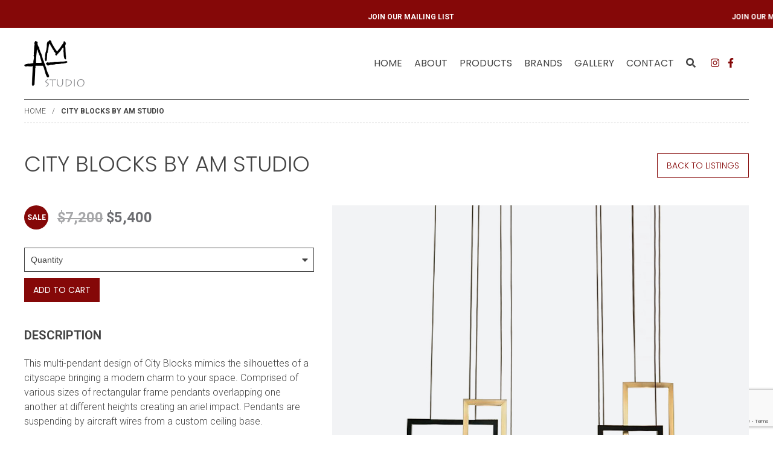

--- FILE ---
content_type: text/html; charset=utf-8
request_url: https://www.google.com/recaptcha/api2/anchor?ar=1&k=6LeBteMZAAAAACj6UpAcUOctvpWxNGcwTTj_ENJH&co=aHR0cHM6Ly93d3cuYW1zdHVkaW8uY2E6NDQz&hl=en&v=PoyoqOPhxBO7pBk68S4YbpHZ&size=invisible&anchor-ms=20000&execute-ms=30000&cb=uqewz1xhpcwb
body_size: 49044
content:
<!DOCTYPE HTML><html dir="ltr" lang="en"><head><meta http-equiv="Content-Type" content="text/html; charset=UTF-8">
<meta http-equiv="X-UA-Compatible" content="IE=edge">
<title>reCAPTCHA</title>
<style type="text/css">
/* cyrillic-ext */
@font-face {
  font-family: 'Roboto';
  font-style: normal;
  font-weight: 400;
  font-stretch: 100%;
  src: url(//fonts.gstatic.com/s/roboto/v48/KFO7CnqEu92Fr1ME7kSn66aGLdTylUAMa3GUBHMdazTgWw.woff2) format('woff2');
  unicode-range: U+0460-052F, U+1C80-1C8A, U+20B4, U+2DE0-2DFF, U+A640-A69F, U+FE2E-FE2F;
}
/* cyrillic */
@font-face {
  font-family: 'Roboto';
  font-style: normal;
  font-weight: 400;
  font-stretch: 100%;
  src: url(//fonts.gstatic.com/s/roboto/v48/KFO7CnqEu92Fr1ME7kSn66aGLdTylUAMa3iUBHMdazTgWw.woff2) format('woff2');
  unicode-range: U+0301, U+0400-045F, U+0490-0491, U+04B0-04B1, U+2116;
}
/* greek-ext */
@font-face {
  font-family: 'Roboto';
  font-style: normal;
  font-weight: 400;
  font-stretch: 100%;
  src: url(//fonts.gstatic.com/s/roboto/v48/KFO7CnqEu92Fr1ME7kSn66aGLdTylUAMa3CUBHMdazTgWw.woff2) format('woff2');
  unicode-range: U+1F00-1FFF;
}
/* greek */
@font-face {
  font-family: 'Roboto';
  font-style: normal;
  font-weight: 400;
  font-stretch: 100%;
  src: url(//fonts.gstatic.com/s/roboto/v48/KFO7CnqEu92Fr1ME7kSn66aGLdTylUAMa3-UBHMdazTgWw.woff2) format('woff2');
  unicode-range: U+0370-0377, U+037A-037F, U+0384-038A, U+038C, U+038E-03A1, U+03A3-03FF;
}
/* math */
@font-face {
  font-family: 'Roboto';
  font-style: normal;
  font-weight: 400;
  font-stretch: 100%;
  src: url(//fonts.gstatic.com/s/roboto/v48/KFO7CnqEu92Fr1ME7kSn66aGLdTylUAMawCUBHMdazTgWw.woff2) format('woff2');
  unicode-range: U+0302-0303, U+0305, U+0307-0308, U+0310, U+0312, U+0315, U+031A, U+0326-0327, U+032C, U+032F-0330, U+0332-0333, U+0338, U+033A, U+0346, U+034D, U+0391-03A1, U+03A3-03A9, U+03B1-03C9, U+03D1, U+03D5-03D6, U+03F0-03F1, U+03F4-03F5, U+2016-2017, U+2034-2038, U+203C, U+2040, U+2043, U+2047, U+2050, U+2057, U+205F, U+2070-2071, U+2074-208E, U+2090-209C, U+20D0-20DC, U+20E1, U+20E5-20EF, U+2100-2112, U+2114-2115, U+2117-2121, U+2123-214F, U+2190, U+2192, U+2194-21AE, U+21B0-21E5, U+21F1-21F2, U+21F4-2211, U+2213-2214, U+2216-22FF, U+2308-230B, U+2310, U+2319, U+231C-2321, U+2336-237A, U+237C, U+2395, U+239B-23B7, U+23D0, U+23DC-23E1, U+2474-2475, U+25AF, U+25B3, U+25B7, U+25BD, U+25C1, U+25CA, U+25CC, U+25FB, U+266D-266F, U+27C0-27FF, U+2900-2AFF, U+2B0E-2B11, U+2B30-2B4C, U+2BFE, U+3030, U+FF5B, U+FF5D, U+1D400-1D7FF, U+1EE00-1EEFF;
}
/* symbols */
@font-face {
  font-family: 'Roboto';
  font-style: normal;
  font-weight: 400;
  font-stretch: 100%;
  src: url(//fonts.gstatic.com/s/roboto/v48/KFO7CnqEu92Fr1ME7kSn66aGLdTylUAMaxKUBHMdazTgWw.woff2) format('woff2');
  unicode-range: U+0001-000C, U+000E-001F, U+007F-009F, U+20DD-20E0, U+20E2-20E4, U+2150-218F, U+2190, U+2192, U+2194-2199, U+21AF, U+21E6-21F0, U+21F3, U+2218-2219, U+2299, U+22C4-22C6, U+2300-243F, U+2440-244A, U+2460-24FF, U+25A0-27BF, U+2800-28FF, U+2921-2922, U+2981, U+29BF, U+29EB, U+2B00-2BFF, U+4DC0-4DFF, U+FFF9-FFFB, U+10140-1018E, U+10190-1019C, U+101A0, U+101D0-101FD, U+102E0-102FB, U+10E60-10E7E, U+1D2C0-1D2D3, U+1D2E0-1D37F, U+1F000-1F0FF, U+1F100-1F1AD, U+1F1E6-1F1FF, U+1F30D-1F30F, U+1F315, U+1F31C, U+1F31E, U+1F320-1F32C, U+1F336, U+1F378, U+1F37D, U+1F382, U+1F393-1F39F, U+1F3A7-1F3A8, U+1F3AC-1F3AF, U+1F3C2, U+1F3C4-1F3C6, U+1F3CA-1F3CE, U+1F3D4-1F3E0, U+1F3ED, U+1F3F1-1F3F3, U+1F3F5-1F3F7, U+1F408, U+1F415, U+1F41F, U+1F426, U+1F43F, U+1F441-1F442, U+1F444, U+1F446-1F449, U+1F44C-1F44E, U+1F453, U+1F46A, U+1F47D, U+1F4A3, U+1F4B0, U+1F4B3, U+1F4B9, U+1F4BB, U+1F4BF, U+1F4C8-1F4CB, U+1F4D6, U+1F4DA, U+1F4DF, U+1F4E3-1F4E6, U+1F4EA-1F4ED, U+1F4F7, U+1F4F9-1F4FB, U+1F4FD-1F4FE, U+1F503, U+1F507-1F50B, U+1F50D, U+1F512-1F513, U+1F53E-1F54A, U+1F54F-1F5FA, U+1F610, U+1F650-1F67F, U+1F687, U+1F68D, U+1F691, U+1F694, U+1F698, U+1F6AD, U+1F6B2, U+1F6B9-1F6BA, U+1F6BC, U+1F6C6-1F6CF, U+1F6D3-1F6D7, U+1F6E0-1F6EA, U+1F6F0-1F6F3, U+1F6F7-1F6FC, U+1F700-1F7FF, U+1F800-1F80B, U+1F810-1F847, U+1F850-1F859, U+1F860-1F887, U+1F890-1F8AD, U+1F8B0-1F8BB, U+1F8C0-1F8C1, U+1F900-1F90B, U+1F93B, U+1F946, U+1F984, U+1F996, U+1F9E9, U+1FA00-1FA6F, U+1FA70-1FA7C, U+1FA80-1FA89, U+1FA8F-1FAC6, U+1FACE-1FADC, U+1FADF-1FAE9, U+1FAF0-1FAF8, U+1FB00-1FBFF;
}
/* vietnamese */
@font-face {
  font-family: 'Roboto';
  font-style: normal;
  font-weight: 400;
  font-stretch: 100%;
  src: url(//fonts.gstatic.com/s/roboto/v48/KFO7CnqEu92Fr1ME7kSn66aGLdTylUAMa3OUBHMdazTgWw.woff2) format('woff2');
  unicode-range: U+0102-0103, U+0110-0111, U+0128-0129, U+0168-0169, U+01A0-01A1, U+01AF-01B0, U+0300-0301, U+0303-0304, U+0308-0309, U+0323, U+0329, U+1EA0-1EF9, U+20AB;
}
/* latin-ext */
@font-face {
  font-family: 'Roboto';
  font-style: normal;
  font-weight: 400;
  font-stretch: 100%;
  src: url(//fonts.gstatic.com/s/roboto/v48/KFO7CnqEu92Fr1ME7kSn66aGLdTylUAMa3KUBHMdazTgWw.woff2) format('woff2');
  unicode-range: U+0100-02BA, U+02BD-02C5, U+02C7-02CC, U+02CE-02D7, U+02DD-02FF, U+0304, U+0308, U+0329, U+1D00-1DBF, U+1E00-1E9F, U+1EF2-1EFF, U+2020, U+20A0-20AB, U+20AD-20C0, U+2113, U+2C60-2C7F, U+A720-A7FF;
}
/* latin */
@font-face {
  font-family: 'Roboto';
  font-style: normal;
  font-weight: 400;
  font-stretch: 100%;
  src: url(//fonts.gstatic.com/s/roboto/v48/KFO7CnqEu92Fr1ME7kSn66aGLdTylUAMa3yUBHMdazQ.woff2) format('woff2');
  unicode-range: U+0000-00FF, U+0131, U+0152-0153, U+02BB-02BC, U+02C6, U+02DA, U+02DC, U+0304, U+0308, U+0329, U+2000-206F, U+20AC, U+2122, U+2191, U+2193, U+2212, U+2215, U+FEFF, U+FFFD;
}
/* cyrillic-ext */
@font-face {
  font-family: 'Roboto';
  font-style: normal;
  font-weight: 500;
  font-stretch: 100%;
  src: url(//fonts.gstatic.com/s/roboto/v48/KFO7CnqEu92Fr1ME7kSn66aGLdTylUAMa3GUBHMdazTgWw.woff2) format('woff2');
  unicode-range: U+0460-052F, U+1C80-1C8A, U+20B4, U+2DE0-2DFF, U+A640-A69F, U+FE2E-FE2F;
}
/* cyrillic */
@font-face {
  font-family: 'Roboto';
  font-style: normal;
  font-weight: 500;
  font-stretch: 100%;
  src: url(//fonts.gstatic.com/s/roboto/v48/KFO7CnqEu92Fr1ME7kSn66aGLdTylUAMa3iUBHMdazTgWw.woff2) format('woff2');
  unicode-range: U+0301, U+0400-045F, U+0490-0491, U+04B0-04B1, U+2116;
}
/* greek-ext */
@font-face {
  font-family: 'Roboto';
  font-style: normal;
  font-weight: 500;
  font-stretch: 100%;
  src: url(//fonts.gstatic.com/s/roboto/v48/KFO7CnqEu92Fr1ME7kSn66aGLdTylUAMa3CUBHMdazTgWw.woff2) format('woff2');
  unicode-range: U+1F00-1FFF;
}
/* greek */
@font-face {
  font-family: 'Roboto';
  font-style: normal;
  font-weight: 500;
  font-stretch: 100%;
  src: url(//fonts.gstatic.com/s/roboto/v48/KFO7CnqEu92Fr1ME7kSn66aGLdTylUAMa3-UBHMdazTgWw.woff2) format('woff2');
  unicode-range: U+0370-0377, U+037A-037F, U+0384-038A, U+038C, U+038E-03A1, U+03A3-03FF;
}
/* math */
@font-face {
  font-family: 'Roboto';
  font-style: normal;
  font-weight: 500;
  font-stretch: 100%;
  src: url(//fonts.gstatic.com/s/roboto/v48/KFO7CnqEu92Fr1ME7kSn66aGLdTylUAMawCUBHMdazTgWw.woff2) format('woff2');
  unicode-range: U+0302-0303, U+0305, U+0307-0308, U+0310, U+0312, U+0315, U+031A, U+0326-0327, U+032C, U+032F-0330, U+0332-0333, U+0338, U+033A, U+0346, U+034D, U+0391-03A1, U+03A3-03A9, U+03B1-03C9, U+03D1, U+03D5-03D6, U+03F0-03F1, U+03F4-03F5, U+2016-2017, U+2034-2038, U+203C, U+2040, U+2043, U+2047, U+2050, U+2057, U+205F, U+2070-2071, U+2074-208E, U+2090-209C, U+20D0-20DC, U+20E1, U+20E5-20EF, U+2100-2112, U+2114-2115, U+2117-2121, U+2123-214F, U+2190, U+2192, U+2194-21AE, U+21B0-21E5, U+21F1-21F2, U+21F4-2211, U+2213-2214, U+2216-22FF, U+2308-230B, U+2310, U+2319, U+231C-2321, U+2336-237A, U+237C, U+2395, U+239B-23B7, U+23D0, U+23DC-23E1, U+2474-2475, U+25AF, U+25B3, U+25B7, U+25BD, U+25C1, U+25CA, U+25CC, U+25FB, U+266D-266F, U+27C0-27FF, U+2900-2AFF, U+2B0E-2B11, U+2B30-2B4C, U+2BFE, U+3030, U+FF5B, U+FF5D, U+1D400-1D7FF, U+1EE00-1EEFF;
}
/* symbols */
@font-face {
  font-family: 'Roboto';
  font-style: normal;
  font-weight: 500;
  font-stretch: 100%;
  src: url(//fonts.gstatic.com/s/roboto/v48/KFO7CnqEu92Fr1ME7kSn66aGLdTylUAMaxKUBHMdazTgWw.woff2) format('woff2');
  unicode-range: U+0001-000C, U+000E-001F, U+007F-009F, U+20DD-20E0, U+20E2-20E4, U+2150-218F, U+2190, U+2192, U+2194-2199, U+21AF, U+21E6-21F0, U+21F3, U+2218-2219, U+2299, U+22C4-22C6, U+2300-243F, U+2440-244A, U+2460-24FF, U+25A0-27BF, U+2800-28FF, U+2921-2922, U+2981, U+29BF, U+29EB, U+2B00-2BFF, U+4DC0-4DFF, U+FFF9-FFFB, U+10140-1018E, U+10190-1019C, U+101A0, U+101D0-101FD, U+102E0-102FB, U+10E60-10E7E, U+1D2C0-1D2D3, U+1D2E0-1D37F, U+1F000-1F0FF, U+1F100-1F1AD, U+1F1E6-1F1FF, U+1F30D-1F30F, U+1F315, U+1F31C, U+1F31E, U+1F320-1F32C, U+1F336, U+1F378, U+1F37D, U+1F382, U+1F393-1F39F, U+1F3A7-1F3A8, U+1F3AC-1F3AF, U+1F3C2, U+1F3C4-1F3C6, U+1F3CA-1F3CE, U+1F3D4-1F3E0, U+1F3ED, U+1F3F1-1F3F3, U+1F3F5-1F3F7, U+1F408, U+1F415, U+1F41F, U+1F426, U+1F43F, U+1F441-1F442, U+1F444, U+1F446-1F449, U+1F44C-1F44E, U+1F453, U+1F46A, U+1F47D, U+1F4A3, U+1F4B0, U+1F4B3, U+1F4B9, U+1F4BB, U+1F4BF, U+1F4C8-1F4CB, U+1F4D6, U+1F4DA, U+1F4DF, U+1F4E3-1F4E6, U+1F4EA-1F4ED, U+1F4F7, U+1F4F9-1F4FB, U+1F4FD-1F4FE, U+1F503, U+1F507-1F50B, U+1F50D, U+1F512-1F513, U+1F53E-1F54A, U+1F54F-1F5FA, U+1F610, U+1F650-1F67F, U+1F687, U+1F68D, U+1F691, U+1F694, U+1F698, U+1F6AD, U+1F6B2, U+1F6B9-1F6BA, U+1F6BC, U+1F6C6-1F6CF, U+1F6D3-1F6D7, U+1F6E0-1F6EA, U+1F6F0-1F6F3, U+1F6F7-1F6FC, U+1F700-1F7FF, U+1F800-1F80B, U+1F810-1F847, U+1F850-1F859, U+1F860-1F887, U+1F890-1F8AD, U+1F8B0-1F8BB, U+1F8C0-1F8C1, U+1F900-1F90B, U+1F93B, U+1F946, U+1F984, U+1F996, U+1F9E9, U+1FA00-1FA6F, U+1FA70-1FA7C, U+1FA80-1FA89, U+1FA8F-1FAC6, U+1FACE-1FADC, U+1FADF-1FAE9, U+1FAF0-1FAF8, U+1FB00-1FBFF;
}
/* vietnamese */
@font-face {
  font-family: 'Roboto';
  font-style: normal;
  font-weight: 500;
  font-stretch: 100%;
  src: url(//fonts.gstatic.com/s/roboto/v48/KFO7CnqEu92Fr1ME7kSn66aGLdTylUAMa3OUBHMdazTgWw.woff2) format('woff2');
  unicode-range: U+0102-0103, U+0110-0111, U+0128-0129, U+0168-0169, U+01A0-01A1, U+01AF-01B0, U+0300-0301, U+0303-0304, U+0308-0309, U+0323, U+0329, U+1EA0-1EF9, U+20AB;
}
/* latin-ext */
@font-face {
  font-family: 'Roboto';
  font-style: normal;
  font-weight: 500;
  font-stretch: 100%;
  src: url(//fonts.gstatic.com/s/roboto/v48/KFO7CnqEu92Fr1ME7kSn66aGLdTylUAMa3KUBHMdazTgWw.woff2) format('woff2');
  unicode-range: U+0100-02BA, U+02BD-02C5, U+02C7-02CC, U+02CE-02D7, U+02DD-02FF, U+0304, U+0308, U+0329, U+1D00-1DBF, U+1E00-1E9F, U+1EF2-1EFF, U+2020, U+20A0-20AB, U+20AD-20C0, U+2113, U+2C60-2C7F, U+A720-A7FF;
}
/* latin */
@font-face {
  font-family: 'Roboto';
  font-style: normal;
  font-weight: 500;
  font-stretch: 100%;
  src: url(//fonts.gstatic.com/s/roboto/v48/KFO7CnqEu92Fr1ME7kSn66aGLdTylUAMa3yUBHMdazQ.woff2) format('woff2');
  unicode-range: U+0000-00FF, U+0131, U+0152-0153, U+02BB-02BC, U+02C6, U+02DA, U+02DC, U+0304, U+0308, U+0329, U+2000-206F, U+20AC, U+2122, U+2191, U+2193, U+2212, U+2215, U+FEFF, U+FFFD;
}
/* cyrillic-ext */
@font-face {
  font-family: 'Roboto';
  font-style: normal;
  font-weight: 900;
  font-stretch: 100%;
  src: url(//fonts.gstatic.com/s/roboto/v48/KFO7CnqEu92Fr1ME7kSn66aGLdTylUAMa3GUBHMdazTgWw.woff2) format('woff2');
  unicode-range: U+0460-052F, U+1C80-1C8A, U+20B4, U+2DE0-2DFF, U+A640-A69F, U+FE2E-FE2F;
}
/* cyrillic */
@font-face {
  font-family: 'Roboto';
  font-style: normal;
  font-weight: 900;
  font-stretch: 100%;
  src: url(//fonts.gstatic.com/s/roboto/v48/KFO7CnqEu92Fr1ME7kSn66aGLdTylUAMa3iUBHMdazTgWw.woff2) format('woff2');
  unicode-range: U+0301, U+0400-045F, U+0490-0491, U+04B0-04B1, U+2116;
}
/* greek-ext */
@font-face {
  font-family: 'Roboto';
  font-style: normal;
  font-weight: 900;
  font-stretch: 100%;
  src: url(//fonts.gstatic.com/s/roboto/v48/KFO7CnqEu92Fr1ME7kSn66aGLdTylUAMa3CUBHMdazTgWw.woff2) format('woff2');
  unicode-range: U+1F00-1FFF;
}
/* greek */
@font-face {
  font-family: 'Roboto';
  font-style: normal;
  font-weight: 900;
  font-stretch: 100%;
  src: url(//fonts.gstatic.com/s/roboto/v48/KFO7CnqEu92Fr1ME7kSn66aGLdTylUAMa3-UBHMdazTgWw.woff2) format('woff2');
  unicode-range: U+0370-0377, U+037A-037F, U+0384-038A, U+038C, U+038E-03A1, U+03A3-03FF;
}
/* math */
@font-face {
  font-family: 'Roboto';
  font-style: normal;
  font-weight: 900;
  font-stretch: 100%;
  src: url(//fonts.gstatic.com/s/roboto/v48/KFO7CnqEu92Fr1ME7kSn66aGLdTylUAMawCUBHMdazTgWw.woff2) format('woff2');
  unicode-range: U+0302-0303, U+0305, U+0307-0308, U+0310, U+0312, U+0315, U+031A, U+0326-0327, U+032C, U+032F-0330, U+0332-0333, U+0338, U+033A, U+0346, U+034D, U+0391-03A1, U+03A3-03A9, U+03B1-03C9, U+03D1, U+03D5-03D6, U+03F0-03F1, U+03F4-03F5, U+2016-2017, U+2034-2038, U+203C, U+2040, U+2043, U+2047, U+2050, U+2057, U+205F, U+2070-2071, U+2074-208E, U+2090-209C, U+20D0-20DC, U+20E1, U+20E5-20EF, U+2100-2112, U+2114-2115, U+2117-2121, U+2123-214F, U+2190, U+2192, U+2194-21AE, U+21B0-21E5, U+21F1-21F2, U+21F4-2211, U+2213-2214, U+2216-22FF, U+2308-230B, U+2310, U+2319, U+231C-2321, U+2336-237A, U+237C, U+2395, U+239B-23B7, U+23D0, U+23DC-23E1, U+2474-2475, U+25AF, U+25B3, U+25B7, U+25BD, U+25C1, U+25CA, U+25CC, U+25FB, U+266D-266F, U+27C0-27FF, U+2900-2AFF, U+2B0E-2B11, U+2B30-2B4C, U+2BFE, U+3030, U+FF5B, U+FF5D, U+1D400-1D7FF, U+1EE00-1EEFF;
}
/* symbols */
@font-face {
  font-family: 'Roboto';
  font-style: normal;
  font-weight: 900;
  font-stretch: 100%;
  src: url(//fonts.gstatic.com/s/roboto/v48/KFO7CnqEu92Fr1ME7kSn66aGLdTylUAMaxKUBHMdazTgWw.woff2) format('woff2');
  unicode-range: U+0001-000C, U+000E-001F, U+007F-009F, U+20DD-20E0, U+20E2-20E4, U+2150-218F, U+2190, U+2192, U+2194-2199, U+21AF, U+21E6-21F0, U+21F3, U+2218-2219, U+2299, U+22C4-22C6, U+2300-243F, U+2440-244A, U+2460-24FF, U+25A0-27BF, U+2800-28FF, U+2921-2922, U+2981, U+29BF, U+29EB, U+2B00-2BFF, U+4DC0-4DFF, U+FFF9-FFFB, U+10140-1018E, U+10190-1019C, U+101A0, U+101D0-101FD, U+102E0-102FB, U+10E60-10E7E, U+1D2C0-1D2D3, U+1D2E0-1D37F, U+1F000-1F0FF, U+1F100-1F1AD, U+1F1E6-1F1FF, U+1F30D-1F30F, U+1F315, U+1F31C, U+1F31E, U+1F320-1F32C, U+1F336, U+1F378, U+1F37D, U+1F382, U+1F393-1F39F, U+1F3A7-1F3A8, U+1F3AC-1F3AF, U+1F3C2, U+1F3C4-1F3C6, U+1F3CA-1F3CE, U+1F3D4-1F3E0, U+1F3ED, U+1F3F1-1F3F3, U+1F3F5-1F3F7, U+1F408, U+1F415, U+1F41F, U+1F426, U+1F43F, U+1F441-1F442, U+1F444, U+1F446-1F449, U+1F44C-1F44E, U+1F453, U+1F46A, U+1F47D, U+1F4A3, U+1F4B0, U+1F4B3, U+1F4B9, U+1F4BB, U+1F4BF, U+1F4C8-1F4CB, U+1F4D6, U+1F4DA, U+1F4DF, U+1F4E3-1F4E6, U+1F4EA-1F4ED, U+1F4F7, U+1F4F9-1F4FB, U+1F4FD-1F4FE, U+1F503, U+1F507-1F50B, U+1F50D, U+1F512-1F513, U+1F53E-1F54A, U+1F54F-1F5FA, U+1F610, U+1F650-1F67F, U+1F687, U+1F68D, U+1F691, U+1F694, U+1F698, U+1F6AD, U+1F6B2, U+1F6B9-1F6BA, U+1F6BC, U+1F6C6-1F6CF, U+1F6D3-1F6D7, U+1F6E0-1F6EA, U+1F6F0-1F6F3, U+1F6F7-1F6FC, U+1F700-1F7FF, U+1F800-1F80B, U+1F810-1F847, U+1F850-1F859, U+1F860-1F887, U+1F890-1F8AD, U+1F8B0-1F8BB, U+1F8C0-1F8C1, U+1F900-1F90B, U+1F93B, U+1F946, U+1F984, U+1F996, U+1F9E9, U+1FA00-1FA6F, U+1FA70-1FA7C, U+1FA80-1FA89, U+1FA8F-1FAC6, U+1FACE-1FADC, U+1FADF-1FAE9, U+1FAF0-1FAF8, U+1FB00-1FBFF;
}
/* vietnamese */
@font-face {
  font-family: 'Roboto';
  font-style: normal;
  font-weight: 900;
  font-stretch: 100%;
  src: url(//fonts.gstatic.com/s/roboto/v48/KFO7CnqEu92Fr1ME7kSn66aGLdTylUAMa3OUBHMdazTgWw.woff2) format('woff2');
  unicode-range: U+0102-0103, U+0110-0111, U+0128-0129, U+0168-0169, U+01A0-01A1, U+01AF-01B0, U+0300-0301, U+0303-0304, U+0308-0309, U+0323, U+0329, U+1EA0-1EF9, U+20AB;
}
/* latin-ext */
@font-face {
  font-family: 'Roboto';
  font-style: normal;
  font-weight: 900;
  font-stretch: 100%;
  src: url(//fonts.gstatic.com/s/roboto/v48/KFO7CnqEu92Fr1ME7kSn66aGLdTylUAMa3KUBHMdazTgWw.woff2) format('woff2');
  unicode-range: U+0100-02BA, U+02BD-02C5, U+02C7-02CC, U+02CE-02D7, U+02DD-02FF, U+0304, U+0308, U+0329, U+1D00-1DBF, U+1E00-1E9F, U+1EF2-1EFF, U+2020, U+20A0-20AB, U+20AD-20C0, U+2113, U+2C60-2C7F, U+A720-A7FF;
}
/* latin */
@font-face {
  font-family: 'Roboto';
  font-style: normal;
  font-weight: 900;
  font-stretch: 100%;
  src: url(//fonts.gstatic.com/s/roboto/v48/KFO7CnqEu92Fr1ME7kSn66aGLdTylUAMa3yUBHMdazQ.woff2) format('woff2');
  unicode-range: U+0000-00FF, U+0131, U+0152-0153, U+02BB-02BC, U+02C6, U+02DA, U+02DC, U+0304, U+0308, U+0329, U+2000-206F, U+20AC, U+2122, U+2191, U+2193, U+2212, U+2215, U+FEFF, U+FFFD;
}

</style>
<link rel="stylesheet" type="text/css" href="https://www.gstatic.com/recaptcha/releases/PoyoqOPhxBO7pBk68S4YbpHZ/styles__ltr.css">
<script nonce="es3OBpL9ndZkShr9AEHshA" type="text/javascript">window['__recaptcha_api'] = 'https://www.google.com/recaptcha/api2/';</script>
<script type="text/javascript" src="https://www.gstatic.com/recaptcha/releases/PoyoqOPhxBO7pBk68S4YbpHZ/recaptcha__en.js" nonce="es3OBpL9ndZkShr9AEHshA">
      
    </script></head>
<body><div id="rc-anchor-alert" class="rc-anchor-alert"></div>
<input type="hidden" id="recaptcha-token" value="[base64]">
<script type="text/javascript" nonce="es3OBpL9ndZkShr9AEHshA">
      recaptcha.anchor.Main.init("[\x22ainput\x22,[\x22bgdata\x22,\x22\x22,\[base64]/[base64]/[base64]/[base64]/[base64]/UltsKytdPUU6KEU8MjA0OD9SW2wrK109RT4+NnwxOTI6KChFJjY0NTEyKT09NTUyOTYmJk0rMTxjLmxlbmd0aCYmKGMuY2hhckNvZGVBdChNKzEpJjY0NTEyKT09NTYzMjA/[base64]/[base64]/[base64]/[base64]/[base64]/[base64]/[base64]\x22,\[base64]\x22,\x22wrrDvMOZbylBwrw/woJWSMKSWsOpZsOiU0R1XsKSGSvDm8OkZ8K0fDplwo/[base64]/Dh8Oew6vCs0fDlgNYCsOsAMKHb8KAHcOJw5HDhX0owrbCk25Bwp8ow6M4w7XDgcKywobDgU/ConbDssObOTvDsD/CkMOBPWB2w5Zkw4HDs8Oww75GEjPCg8OYFnF5DU8AFcOvwrtcwo58IBdaw7dSwqbCvsOVw5XDsMOcwq9oUcK/w5RRw5DDjMOAw65dbcOrSAjDvMOWwodjKsKBw6TCp8OwbcKXw6tMw6hdw4p/woTDj8Kyw7Q6w4TCrX/DjkgYw77Duk3ChDx/WE/CuGHDhcOxw4bCqXvCs8KHw5HCq1LDtMO5dcOpw4HCjMOjVRd+woDDnMOhQEjDom1ow7nDmSYYwqABO2nDujx0w6keMS3DpBnDgG3Cs1FNLEEcIsONw41SMsKxDSLDrcOLwo3DocOSesOsacK2woPDnSrDpcOodWQIw4vDry7DqMKvDMOePsOIw7LDpMK/P8KKw6nCpMOJccOHw6vCi8KOwoTCgsO1QyJlw5TDmgrDhsKQw5xUYcKsw5NYRcOgH8OTOBbCqsOiPcOybsO/wpg6XcKGwqbDn3R2wrYHEj8cIMOuXw/CmEMEKcO5XMOow4rDmTfCkk3DhXkQw73Cjnk8woHCij56GgnDpMOew4Eew5NlBRPCkWJ0wr/CrnYyFnzDl8OJw5bDhj98XcKaw5Unw7XChcKVwrbDkMOMMcKTwoIGKsOMacKYYMO4LWomwqXCm8K5PsKzUwdPNcOKBDnDrsObw40vVwPDk1nCsybCpsOvw6bDtxnCsg/CrcOWwqsrw7JBwrUGwrLCpMKtwpjCgSJVw45nfn3DjcK7wp5lUH4ZdFlnVG/DscKaTSAtBRpAWcO1LsOcL8KfaR/Ck8OzKwDDscKPO8KTw4/DugZ5NQcCwqgabcOnwrzCtQl6AsKadjDDjMOwwolFw702EMOHAR7DqQbChhM8w70rw63Dj8KMw4XCplYBLn1gQMOCI8K5fMOAw4zDoApxwonCh8O3XRscU8OVaMO9wrLCpMOQIx/DhsK2w7o0w7IGfyjDksKebTnCqEZfw4PDnMO2fMKawrzCq3cow6rDucKuVcOsBMO+wrIRMWnChxseUkUCwo3CqwIACMKmw6DCvCXDgMKEwqQfKgPCi3/[base64]/[base64]/DicKeKHQWHERgwq5GwqwpwrFxRQtfw7vCgsKGw7zDlBg4wrh6wrHDg8Opw7YIw5bDk8ONVU0Gwr59NDdAwovCrnVCWMOKwrPDpHBCcwvChR5rwpvColJ4wrDCjcKvfWhFRg3CnTXCk081cS8Fw5Vcwq06TsO0w4/CjcK2WVUZwp5zUgnCtMOPwrI8wpFZworCmEDDtsK1HRbCiDl1d8OTRgbCgQshf8K/w5E7LDpES8Oyw4ZicMKfJ8OJH3gYKnzCvMO2f8OpMWPCpcKFQhPDlyLDoBQ6w6rCgW8RF8K/[base64]/DpcO7w78eDElwOAfCpcKCb8KrSMO1w4B7FQwlwrQzw53CvGZxw4jDg8K2DsOWJ8K1HMKsamXCsVxHTHTDj8KKwr1GDcOJw5bDhMKHWG3Cpy7DocOUL8KIwqozwrPCh8OxwqHDssK9VcOew7fCv0EFfsOVwo/[base64]/DrcO1w4VPw6p9wo53BHXDtsOgCsKKHcKeTm19wrDCqgtKJyXCjAw+JsK7CzFZwpbCi8OuA0HDtcKyAcKpw5bCsMOKF8O8wro/wo7Dl8KYLMOPwojDjsKoH8KPB0TDjWLCmT9jTMKbw6LCvsOYw49uwoFDL8KzwotvAHDChxhEL8O5OcKzbxY6w6phdsOWfMKEw5fCtsOHw4YqYBPCtsKswoDDmSTCvSjDkcORS8Kzwq7DvE/Ds0/Dl2/[base64]/[base64]/[base64]/[base64]/CsQ7DgsKIPcO3RGh+YWMJwoHCjjNhw4XDosKPTsOuw4XDgUJiw6d0fMK4wrAbHBlmOgTCtlTCm3ttYsO5wrNREMO8w58gBT/DlzNWwpPDjsKge8KfScK4dsOPwpDCjMO+w5YVwr4TRsOpUBHDtmtcwqDDqDnDhlcAw50JAMODwp9Jwq/DhsOMw7pzQBoIwpDDrsOufHDChMOSWsKWw4Ivw5MVScOmP8O4L8KEwrx1dMO0N2jChUdRGQkhw7rDjVwvwpzDosKgVcKDXMOJwovDg8KgLU7DlsOgXic2w5vCusOZMsKefnrDgMKMfRDCgsKawp5Bw7FxwpPDrcKmclR1IsOJUn/CgDB3MsKTCwzCh8KVwqZuQx3CmUnCml3Cp0XCsDdzw4tww5LChULCjzR4ecOYeAAjw5rCq8K+EknCmTfDvcOZw74Cw7oKw7UFHBvCoDnDisKhw7x9woUGbWwqw6AnO8OHZ8O3Z8OkwoR9w4XDnw1kw4vDncKNGBrCncKEw5FEwoTCsMKXJcOERFnCiirDth/DpkXCsDjDuVZuwpdPwp3Dl8OKw4sEwqEVEcOIEzV2w6HCgcOrw7rDmEJow51bw6zDtcO+w51dQnfCnsKRX8O9w6UCw6vDlsKhOsK+bH5vw7NKAnQ9w4XDjxPDuwXCisK4w6gtd0TDqMKeIcO1wrNoGm/Du8K0JcKKw53CuMO+X8KHHDZSTMOFMg4nwpnCmsKmMcOHw6U+JsKYO28ZTXh4wqRHb8KUw5DCiE7CrH3DvBYmwpvCvsOFwrfCj8OcecKrYhIJwrwfw60deMKLw444fChyw6pwY1MtacOjw7vCisOEUcO+woXCtQrDtFzCnHDClydkEsKCwo9/wrtJw58Cw79owp/CkRjDn1JJNV9nYDbCh8O1YMOMfX7CgsKsw7FJHgc7LcOMwpUdP0M/[base64]/OgJGwo0UecK7w7HDryR5ZE1lAsK9wroswo1BwqjDgcOSwqMzaMOLM8O5Ay3CsMOMw7JbOsK3Bi09b8OOKCrDjC8Rw6AcFMOxHcOewo9XZBdJVMKJHTfDkRhfYC/[base64]/CiBrChAM4w7LCg8OBfnTCjMOwbsK0wrgEw5bDiiANwql8EkYXwojDqEjDpcOGN8OywpHDhcKLwrvDsQDClsKSWMKtw6c7wqjCl8Kvw7DCksOxdsKmYTpoacKMOCPDsxjDp8O7acOhwqfCkMOMMQcTwqvDj8OPwowiwqfCoz/Dt8O0w5LDlsOow4rCqsOsw6YVHDlpJhrDrU0ww6ciwrJKCHpwJUnDgMO1w5PCumfCtMOFbBTCsUPDvsKmNcKSUnnCscO3VsOewptaNABcFMKiwpMsw7jCrRlbwqTCrsKmFsKWwq4Zw5gfPsO8FgTCl8KjIsKTIgxowp7CtcKtd8K5w7wHwqF6b0VEw4/DujUqAcKFOMKFc2s2w6I3w6TCi8OCL8Orw51oLcOpMsKKbmVbwo3DmsODNcKDIMOXTMOdT8KPUMKpJzEKAcKxw7oaw6/CgsKLw6tSDQDCpcKQw7/DtzdENE4BwpDCnTkZw6fDlDHDtsK8woBCSwnDv8OlITrDi8OHAX7CjArCgE5ucsO3w5DDucKvw5ZcLMKqQMKwwpMjw7TCj2RYSsOQUMOgbTA8w6PDj1ZHwpcpJsKwQcO6QhDCqUQzKsKXwp/[base64]/DrcKKw5rCkwDCng3DtwDDvHzCgBvCpsOSwoXCsj7CoG9xRcK4wrLCgh/CrEfCp38xw7cMwo7DqMKNw4TCtzkpT8OVw7HDnsKHWMOUwpzDu8KRw7XCgDgXw4wWwo9tw7oBw7DCpBczw6FfVQPDnMOUPG7DnB/CpcKIPsOyw7F1w6w0AcK2wqnDlMODKGLCljJpFX7DgUVXw7o/wpjCgUUvG2fChEc5JcKoYGFzw7dsD3RewozDlcKgKmdgwr4Pwpxkw5wEAcK1fcOHw5LCo8KtwpTCp8Kgw7RrwrfDvRtKwqvCrRDCscK5eB7CjkPCr8OQEsOgeCkZwpJXw4xVHn3DkhtnwoAaw5dcLE4ldcOIKMOOc8K9H8Knw6Jqw43CrsOlFU/CtC1Yw5YqN8K4wp7DlltNbUPDhCrDl0RBw5TChS8tb8O3OBPCqlTChz15SjHDgcOrw4JHTcKkPMKjwo1iw6AowoUkAG5wwqTDrMKPwoLCvVNuwofDmUEWNzdwD8OLwpfCpEvCqTcuwp7DoB0Xa3EIIcOlO1/CjcK2wp/DuMKZTUXDpXpMB8KPwp0LU2nDscKOwrNOYmVqY8OTw6DDvSjDjcOawoIWXEDCgx9ZwrdYwrweKcOoNiLDtV3Dr8OFwqU4w4VPEhzDrMK3dG/[base64]/w5vCi8K5w6rCvcKwV8KXcMOODFXCnMKJdMKLwqnCs8KBHsOLwrfDhAXDk3nCviLCrgVqPsK2PcKmciXDvsOYAmYAwp/[base64]/w4I6Xy9fWWR7I8OKw7zClsO3MXbCtz0oDVUyZ3/Crw1JWGwdZwgGf8K8NgfDlcOHLcKrwp/[base64]/[base64]/JsOtw6krwpzCqMObwqIwF8KrPcOVSmDDjsKZw7DDu1LCpsOOTsOlT8KDPBhjJxoFwrcNw4QMw5XCpgbCtyB1EcO+V2vDq3EvBsOFw6/CuBsxwqXCgkI8XkjCmF7DhzVQw49wFsOGdhNzw40PHRdvwrjDqBzDgcKcwoJVM8ODO8ORDsK5w5YdAcOAw5LDhsO+c8Kiw5HCmcK1P1PDmcOXw55nRGTCtBXCuBkPJ8KnfGM/w4TDp33CkMO8DmjCrV1fw61Gwq/CtMKhwpPCp8O9V3zCqHfCi8K3w7LDmMOdXcObw7o8w7vCo8KHCmMjQxA7JcKqwqnCrEXDjlTCrxAuwqFywrXChMOAKsKXCCPDmXk2Z8OIwqTCq1x2ZmsNwpfCkBpbw5lAaU3DkB/[base64]/Co8K/[base64]/[base64]/w4Z3w4DDiFp9wqTCn1vDkQXCv8K6w5nCrApuDsOQw6Jacl/Cp8KWEWYRw4gSGcOvYSFEYsOkwoEveMKFw4DDnH/CoMKjwqQIw4JjL8O0woo4flkiRltxwpU8WyfDsWIZw7zDpcKUEkAnc8KvKcO9Gi57w7vCvxZVExNJNcORwrfDrj4XwrM9w5RWFEbDpkfCtsK/HsKLwp/DusKCwofChsOOLhPDqcKSYx/DnsOkwq0bw5fDi8Omwq0jf8KywoETwr8iwpDCj2djw7U1HcOrwqZWN8OFwqPDssO6w6Ifw7vDkMOJeMOHw6BewovDpjUHOcKGw5Vyw5LDtX3ClVjCthJNwrYMX2bCpy7Ds1gRwqfDpcOcaRxfw5BvAHzCs8Ozw6/[base64]/[base64]/Du8O/[base64]/[base64]/[base64]/CrV7Cq0zDgEt/[base64]/wqpow7oQw43DumXDnGxbw5s/An7Dkn0kRcOZwpvDvFgDw7jDjsOdQmcBw6rCt8O2w4bDusOecTlXwpAqwrfCqjsPTRTDmEPCn8OLwrHCkANVLcKbOsONwprDvVTCtEbChcKyC34+w559PVbDg8O0dMOtw4fDrk3Dp8Kfw60jYWJkw4HCo8Kiwrc5wofDsGXDgzHChGgfw5PDgsKew7nDscKaw5/Chy89w68qRsOGKm/[base64]/DqGxOw5drwrXCuUl0w7HClUvDqsO9w4xtw4vDusOCwpYgR8OeJsOVwo/DisKzwoYveyYzwpJywr/CsCjCpB4QXxQyK37CnMKVUsK1wotUI8OwS8K9YzwXe8OXCDkmwpxuw7kPYcOze8O6wqbCqVXCmRA8NsKTwp/Ds0QlVMKkDsO2Tz0Yw5TDgsOHNlrDocKbw6A4RivDp8Oow71HecK5bU/Dr09wwqpQwrLDl8Kcf8OXwrDDoMKHwpzCvzZSwpXClsOyOW3DicORw7s4KMKROBEDLsK8UcOuw47Dl0oyNMOqTsO1w5nDhUvDncKPXsKSfzPChcKufcKQw65EASBcQ8OAP8OJw5/DpMKPw6xHK8KwKMKAw45zw4zDv8KqEHDDhzISwqhnVHpXw4DDhzvCpMOOYXx7woUbD2fDhMO+wpHCuMO1wqTCqsKVwq7Dqnc3wr3CjGjCv8KowpBGcSTDtsO/[base64]/CpMO0CFB9L8KMw61Ew5dgV1V5Z8OPwrEfI2tIeBskwpZfW8O9w4JTwqYyw5nDosKJw4BzJMKdTmLDt8KQw7zCrMK+w7tED8OVY8O/w5nChiE1LcKyw5zDjMKCwpcEwoTDuhs0dcKxI3YODsKbw7QQH8K/YcOTGGrCmnJeIMKXci3CnsOWCSLCjMKww5PDg8ObBMOvw5LDuVTDgsO8w4PDoAXDjGTCsMOSN8Kzw6c3FiVMwqFPFF8VwonCr8KSw6HCjsKNwoLDgsOewrlOYMO+w6DCjsO6w61hXizDnlg9CVkZw7kZw6h8woXCkH7DumMTMA/DgsOGSF/CqSzDq8OvHxrClcKXw4rCpsKiA3FxP19xIMKKw4c9BQfCtWdQw4fDpUF9w6EUwrDDjcORIMO/w4rDhcKrO3bCmcOFFMKQwr07wpHDmsKTDTnDhGVBw4XDikwjQMKnURtMw4nClsO9w5XDksKmInvChDM5CcO5DcKoSMKDw5EmKzjDocOqw5bDisOKwrvCi8Klw4UBOsKiwqzDg8OWVw3Dv8KhfMOLw4pZwqnCocOIwoAhP8OXbcKLwrsSwpzDvMKhaFrDj8K/w57DiXcdwoU1W8KrwrZFX3DDqMK4M2pnwpvCtXZhwr7DuHnCmzXDhhrCvAVnwqPDqcKow4rCt8O6woc2WMOIRMKNS8K5OxHCssO9A3RmwpTDt09PwocXBwkbY2Eqw6XCksOpw6XDo8OxwpAJw7kvZWI3woZbKCPChcKYwo/CnsK6w5HCrwzDnkxxw7/CmMOQA8OTOQ7Du0/CmU7CuMK/[base64]/Dt8O4w50DCcKcw6HCj1PDhMO0w6fDn8OUw7TCrMK9w7TCssO7wo4Jw5RAwrTClsKjdnvDvsKTEjF8wo4pDT4ww4vDgFzDimvDusOnw68deGLClhZ5worCgUTDmcOyb8KhfsO2STrClsObdG/[base64]/c8KEEsKZw7LChGrDhRoQwqdhw5hswrvDrkFsP8OMwqDDi14bw413Q8OswpPCq8Oww7UIJsK5JyNtwqTDu8KCUsKGaMKIFcKdwpkpw4rDiHwqw7B8D14ew7nDrMKzwqTDhGpZUcOsw6rCosOiMMKSOMKKWBw1w5xEw5/DisKew6DCmsOqA8OQwoIBwoomX8OnwrjCiFBcfsOjD8Obw4lqD3rDrhfDp1vDpxPDqMO/w5ZPw7TDi8Oew6pONmzCsHnDjBtqwo8nR2XCkk3CpsK6w4BbI1k0w5XCnsKlw5/[base64]/CrMOwwpIXNlnCrRhCwrlOwroQNMOhPsOhw6sDw7BKw5d6wrlKWW7DqivDlR/[base64]/[base64]/DjsKiecO+C8OlUsOtSgXDr0dGwoZ1YMOEGTx7XQpbwpHCscK5Fk3Dr8OPw6bDjsOgBV42AC/Cv8OkfMOHBjhbHRxLwrvDnUd8w7LCvMOLAzE3w4/[base64]/Du33Cu8KNw5/CnMKfwoApwp5uL8OVw6/[base64]/[base64]/CtHTDpcKmw4gOVMKMwr9KBsKYVsO4wo5JC8OTw53Ds8OqBy/Dsn7CokEiwp1TcFlCdkfDu3HDoMOuQQYSw4kCwrgow67DrcK+woocQsKfw6VUw6sywp/ChDzDiVjCs8Kww7bDkVDCn8OEwovDuirCmcOrFMK7MAPCqC/[base64]/CgQzDpW0CQ8Orw5jDsWEwKsKdwqBSG8ODQhfCnsKwF8KBdcOJOwvCocO/GsOCGicGfmbDssKpPsKZwq50A0tzw4UeaMKKw6/DtsK1LcKDwrEAblzDtm7Ct2ZKJMKOdcOSw63DjA3DqcKUPcO1Kl3Ct8O/[base64]/CkXQQZCPDu8K2dcOdwqvDssKPw6TCucKMwpLClg9BwppZAsKUTcObw5nCjUEYwq8AQ8KMMcOIw7PDlcOWwo9/JcKTwqk7A8K/[base64]/DpkZ5eAlUICxVLXDCgcOPWjQQAXDDpyrDvB/[base64]/U8Omw7vClBBywpVwwqbDhGkJwpJ8w7jDvcKDRcKTw53DtTImw4lRNRYKwrLDo8Kew6XDtcOAblrDmjjClcOFXVo+MVDDlcKQAMOgTldEGwFwPSLDucOfOn0BKnpYwrvDqgDDs8KJwpBhwr3CvQIYwqwIwoJcf2/[base64]/Chh5WBsKfD0zDn8OXGcKVcSvCkMOpR8K6XnDDgcK/Xl/[base64]/CkyPDtnTDgcKMJMOEw5RNF8OhaMOOwrDCq8OkMsOAZ8KUw6rCh2ZyFcK4R23CtUrDnVHDt2Uww7khAVLDv8K4wqjDgcKsOMKAKMKhfsKtSsOnGll7wpYHf2Yhwp/CrMOhIjzDocKGJMOwwpUCwrUrfcO5wq/DucK1B8KTGgbDvMKKA0tvdFDCrXAyw7QEwpvDqMKSRsKhN8K3wrcSwoRNWX1PHVbDssOjwpvDnMKVQ1lcJ8OVHC4Dw4d1GW5OAsOVYMOxOirCjh/CjSFKwpjClEzDlSDCnW4rw4d+SREDDsKzcMOoKXd7fz1BMsOuwq3DmRnDpcOlw6nCiFrCh8K1wp0yLnTCjMKZF8OvVERww5tSwoPCnMOAwqTCr8Kqw5t1esOIw5tPVMO8M35GaWDChV7Cph3CuMKrworCqsKlwo/CpQxiEcKuT03DqMO1wqVJYTDDgWrDvV3Ds8K5wojDssORw4FjLhTCtTDCoGd0AsK+woHDtgDCjl3CnGxDHcOowrYOKQMJK8KVwrwSw6bCncOzw5ppwqPDtSc4w77CgxLCv8OywrVuYwXCjTPDmF7ClQ3DucO0wrwOwqfCqF5gFcK2Rx/[base64]/w6xfwpU9wq7CjsKBek5jHF1jwqRIw5krwp/Cr8Ktw5PDrzzCvWjCtsOJGl7CmsKPR8KWVsKfQcKjQSTDvcKcwrU+wpvCnGxoFz7ChcKjw5IWfsKERUrClEPDiXgxwpFlfwt2wq04Q8OPHGfCkhTCiMOqw5l3wps0w5jCgWrDk8KAwqVlwqRwwqFDwrsaeSDCgMKPwocoQcKdacOjw4NzWgZ6EjsEHcKsw4Q/[base64]/DusKvMsOUwolwMXY5w6scCEhQwpsqJcKKXBwdw6bCjsKswptoC8OiYcOmwoTChsK5wociwqfDtsKCXMKkwqXDuDvCuioKU8OYNQHDoHDCkUsIeFzCgsOOwrUnw4xzfsO6X3DCjcOtw6bCgcOAaXnCtMOkwodZw41rFHZ5EsOAdxQ+wrXCnMO/ChAwXjp5KcKQVsOUPRXCjDYwWMKhBsOnMQYYwrLCosKva8ORwp1KZELDuzlMYkTDlsOWw67DvwHDgCzDlXrCjcOpPRJwd8KsRT5uwpURwoTCv8OjDsKrNcKkPDp/[base64]/ES1Vwo7Cr8OfGgPCsGU2WMKGejbDiMKvwq5NL8KJwps3w7bDusO/[base64]/Doj0Hwqsiw4fDh3vCtFfDrkfCsHLCp8O/w6zDk8O9fXhhwpMdwrzDn2LCq8KmwrLDuEFaP3HDvsOiYFUpBsKeSxQNwprDhxjCkcKZOF7CjcObE8O5w7zClcOnw4nDvcKYwpPCq01ewosDPsKkw64nwrBdwqzCvh/DksO0ITvCtMOhfn7DjcOoLn46LMOmSMKzwqPCicOHw4zDq2I8L3TDr8KCwrc/wqXChV/CtcKOwrDDnMOVwo1tw4jDr8KaWyvCjQdYBQbDpTYHw4dRJHPDphLCrcK8RyLDosKhwqQ/MGR3W8OYJcK7w7jDu8KowqPCmmUDQkzCrcOyC8KGwox/SyHCjcK8wpfCohssYEnCv8OfHMKaw43CtiNiw6hxw5/CvMKyR8Kpw7LDmm7Cmw4Qw4PCnBJRw4jDosKwwrvCqMK/RcOYwrnCuGHChXHCrDNRw4LDln7Ck8KVB3gbYsOTw6DDgy5BIx7Cn8OKScKUw6XDsy/DvMO3F8OZByZta8OFS8OUPDU+YsOYKsKewrPCrcKuwrLDuSRow6Vhw6HDoMOPAMK6T8KIMcOBAMOoW8KXw6vCuUHCj2nCrl47PcKQw6DCrMOlwozDicKVUMOjwrXDmGM6BDTCtWPDrxNMD8Kiw6DDqCbDg04yUsOFw7hvwptGXzzClnkcYcK+wq/CoMOOw4BkdcKzI8KEw5MnwrcHwojCkcOdwpM5URPCsMKnwo0uw4cSLMOSWsKUw7nDmSUOQMORAcKdw5LDh8OuSzlOwpfDgxvDvjjCkhFEN0wmMy7DgMO6OicDwpfCnkDChWPClsK2wq/Dv8KRWRzCuhrCnBlPQm7CnFLCvDrCksO3GzPDlMKpw6nDgXpdw7Nzw5TCjQrCv8KEM8O4w7bDg8K5wpDCpAg8w6zDvjAtw4HCoMOuw5fCqWVkw6DCq3XCpsOoJsKkwrfDo3xEwqRTQEjCocKDwq4mwrFMc0tawrPDilVZw6N8wqXDiVJ3BRd7w7MHwpbCklhPw5x/w5LDmm/[base64]/wrxvEGPCvjTCm8KqNsOADsKoNz/CnUsEEMKlwr7CucOqwoptw6HCucK7P8OdMmx4JcKhDQh4RGHDgMKcw7U1wpLDminDm8KgUcKHw7EdaMK1w6XDisK+djTDsGHCqcKhYcOsw4/[base64]/[base64]/DuMK+w5vCo8ONG8KTbsOqUsOQIMOQwqBiwofCsg7Ck39rT1PCscKvaX/CuyoiCT/DhH8hw5ZPMMO/DX3DuA85wqQDwpzDpxTDqcOuwqslw7gkwoUwZhDDscOEwqlaXlpzwo/CrQvCk8OvNMK1fMOxwoPCvi10BD5aei7CgG7DnSTCtULDvU0DXC8icMK9I2DCgmvCs0XDhsK5w6HDssOXe8Ktwpw8HMOCa8OTw5fCgzvCkjRlYcK1woFLX0tTfzhTPcOFXDbDqsOBw4Jkw4lWwrwefC7DnjzCkMOmw4/CkgIRw4zCj2p7w4fDtBXDhxUTMxLDuMK1w4bCtcKSwrF4w7TDtxPCsMOqw6zChFjCgwDCscO0UAoyPcOOwphXwojDhVl4w5BVwqxCKMOFw6koeSDCn8Kwwr5pwrwWasO5H8KxwqdgwqM6w6lgw7bCuCTDmMOjbXLDmxdWw57DnMOlw75ULSTDgsKmw6p8wop/TijCqX9Tw5/CmnYawr5uw6vCvR/DosKLfBF/[base64]/Dly1geWjDvQ8Ow6lfwoMnBzIAQVXDpsOwwoFPdcOqCCVOJsKNXX95wo4gwrXDrHR6dGnDiAPDr8KlEsKuwrrColQqe8OOwqxYccOHIQjDhlA8DWtMBmXCrMOZw7nDgcKewrLDhsO/[base64]/CuyFHwrBnaljDugbCuVrCvsOvE8K8CXzDiMOnwq/DnGZmw5/[base64]/P8OHwpnDv03DrMOwGcKaKy5zfVvDnEbCtMOcw4/CiSrCg8K6FcKow5s3w6TDqMOdw49eEMKnOsOjw6zCqilHJSLDqDPCi2DDmcKeWMOwdSc6w718IFDCo8KkMcKcw7AOwqYTw68Zwr3DkcKrwp/DvmlMMHDDjsOOw7HDqMOJwrzDhy5swrBYw6fDqGbCr8O0U8KawqXDrMKuQsOgeFkvNcOcw4/DsivDlsKeXcKmw40kwqwNwpfCu8O0w7/CjibCvsKCDsOrwobDhMK/M8KZw4gCwr8Qw45KTMKiwp9qwrAdWlfCsVvDtMOeTMKPw5fDr1fDoxtecH/DmMOfw6/DrcO+w7vCnsOcwqvDmiLCmmE9wpNSw6nDn8K2wqXDkcOPwpfDjS/Ds8OFbXo7YQ18w47DvTvDoMK4dcOkJsO7w4fCtsOHFcK/w6HCuWfDmcO4TcK3Mw/DuglGwq1Mwpt9UsOxwo/[base64]/aTN6e8KJNcOuw60nKGXDp8OoIVrChWYjcsO6InbCjsOCDsKpTzFlQGnDucK4XmJxw5DCuRvCqcONIxnDjcKBFjREw6tCw5Uzw7QPw5FDBMOiI2PDhsKEAsOuAEdgwq3DrCfCksOPw5F4wpYrfsOpw7ZAw7ZIw6DDlcODwrcSMiV3w5PDq8K/bsKeIgLCgSpZwrLCm8Kxw6keDAh4w5XDu8O2XhJAw7PDqsKMdcONw47CjFdrfU/CncOSasKzw4jCpznChMOgwqXCkMONSGxeaMKFw4wvwovClsKgwo/CpyvDnMKFwq41eMO4woV8AsK3wrdpF8KDKMKvw71hD8KfOcOrwo7Domcdw7ZdwqUNwrMbBsOSw6hWw4YwwrNdwp/[base64]/w4bDnlfDl8KAI8K2H0APOsOhY8KTHwfDpkzDjF5kX8Kgw43Ci8K+w4vCklLDrcORw6rCuXbCtzkQw6UPwqdKwpMxw7jCu8O5wpbDm8OUwpUbQCZxKVXClMOXwocqfMKaSF0pw7Rlw7nDu8Kdw5Qcw5V5wo7CiMOkw6/[base64]/Dr8Oywph0w7nClcKjdsOAw5M/RMOlcQ5jw5jCn8Ktwr5wDXvDoR3CsgweUg1pw6PCvMOswqzCnMK0BMKkw7vDklATa8KHw6hFw5/ChsKOPUzDvcKjw4HDnXQbw6nCm1NpwoAgesK4w6YnIcKbTcKUDMOzGcOTw43DpV3CssO1eHMPIHzDiMOfUMKlE2YnYQYNwoh4w7VvaMOpwoUmZTs5PsOOa8KSw6nDqAnCs8OTwrfClyHDuDrCoMKuX8Orw50JB8KiZcKJNBjDqcKXwqfCoUFRwqPCisKtXj/DpcKWw5TCkQXDv8KEZC8Qw5ZfOsO9wpA0w7PDkgbDghU0aMOvwogBOcKvR2rChClrw4vClsOhP8KjwojCmATDucOQRzLCkz/CrMObSsOzAcOFwrPCu8O/OcKwwqfCmMKpw5jCgRjDtMO5DFZJEkjCv0Bqwq59w6cDw7HCsGdyMMK+bsOrJsObwrAHSsOAwqvCoMKZAxnDqMK/w7MBDsKmf1RpwpV7UMKDUUsFWFl2w4MHSGRfT8OBFMOjb8OHwqXDhcObw4A8w7gtfcOBwr1EewwEwobDl2w7OsO3ZUQ9wrzDucKQw71rw4nChsK3fcO8w4/DrRzCk8K5dMOzw7XDrGjCsw3Cn8OpwpgxwqnCk1zCh8OXDcOuLUDDpMOFH8KcB8ODw5tKw5p2w7EKTj/Cu1DCqnXCmsOWUE82LRnCnjYswpUiPRzCvcKUPQQUKMOvw7dhwqzDiEnDmMKdwrNFw4LDjcOywqdfD8OAw5NFw6vDpMOTcX/CiBLDssOVwrBqdg7Cg8O/FTLDlcOgFcKYPy9uVsO9wpfCq8K+anbCicO6w4oPaWfCscOyCnPDr8K3UR7CosKAwoJKw4LCl3LDuXRsw5tjSsOBwowZwq99CsKnVXAjVC00dMOQZHA/TcK0w5oWUzvDunzCtw0iYDMGw4jCs8KmVsOAw7hjHsKRwqYDXS3CuETClHtWwpJNw7HCrB/Ci8KHw4bDtR7Cu0LCtmgoIsOvWsKAwqUcFWnCr8KmHMKCwr3CokwlwovDrcOqTAEqw4d8V8KkwoJYw77DsnnDm13DrS/[base64]/[base64]/[base64]/Di8KYw4oLYMO1wo3CqnAOw5rDoxfCp8KDKMKxwr98KhNoMDlsw4pbJRXCjsKWfMOnK8KbSsOww6/DjcOga35rOCfDvsOka3nCu0XDojNFw4tNJMO2wod3w5TCrkhNw4LDu8Kmwop6JMKZwoPCkQzDjMKzwqUTDW4Aw6XDl8OSwr3CsyF3VmFKEmzCs8OpwqjCpsOnwpt5w7wxw53CncOGw6FmUE/CqTrDiW5OWWjDusK+N8KtFElVwqHDgU86SyvCocKnwr4ZesOXeARkDlVOwrJBwp3CpMOOwrTDmxATw7/CqcONw4bChx8nXhxAwrvDk19bwoctKsKUR8OHThFvw5jDgMODUAFrPQbCvsOYWA/CqsKaTAM1fSUawoZ8bgPDtcO1P8KMwrlgwrnDu8KZQW7Ct3liayANEcKLwqbCjF7ClsOswp8xd3EzwrFlUcK5VsOdwrM/TkoeTMKrwootDG1BOxbDpDDDucOZPcKQw5Yfw41DSsOpw54yKcOOw5g8GzHCicK0XMORw5vDlcODwrTCrxXDn8Ohw6pUHcO0R8OWYyDCgALCnsKZFWvDjsKKCcK1FVzDkMO8Ohg9w73DicKTdMOMDx/Ci3rDtsOpwpzChxhOX3oew6oKwo0Gwo/CjVDCvsK4wonDsyJdKTkZwr8EKDllTjLCpcKMFMK7OFAyETTDlMOFFkjDv8KdVWrDvcKPGcO/w5ADw6VADTDDvcKdwpXChsOiw5/Cs8OIwr3CksOwwoHCusO4FcOOaTfCk2rChMOpGsOkwowkChoQD3bDohMTK1PCr2h9w4l8awtlJMOewrfDmMOSwojDtGbDsnTCoEFeRcKWYMKWwosPJF/CnA5Hw4Zxw5/Ct31fw7jCkQjDqiEYR2jCsjvDnTglw4EFY8OuOMKUcxjDqsONwoLDgMKJw7jDp8KPAcKxXcKEwppewpPDrcKgwqAlw6/DosOGAFbCuzcWw5LDogLCjzTCjMKcwp40wqbCmkLCkBloG8Opw6nCtMO7MDnCtMO0wpURw6bCiBLCocO4csO2wozDtsK+wpwJMsOTPsOKw5fCvyDCtMOWwrrCvR/[base64]/DjxXChlNvwrxiw7HDszYmwpkrw6TCjmTCszNmFmBHeRd3wpTDkcOoLsK0Xw8PfsKkw5vClcOQw6XCq8Ocwo0pfSfDkA82w5ARXsOewp/DnkrDssK4w6AWw7LChcK3ZDHCosKrwr7Drzt7CkXCj8K4wrR6BnweZcOcw5DDj8O8GGY4wr7CsMOnw4PCvcKQwpwXKMOdfsOqw5Ukwq/DoHJaFj1rX8K4XW/CkMKIUSFQwrDCicKpw4ANFkTCjHvCmMOdfMK7YQfCt0piw7gUTGTDqMOvA8KxN30gVcKdHzJVwpIewoTChcOxFk/DunRLwrjDt8OBwoVYwoTCtMKEw7rDlG/Dkn55wqrDvcOEwp43LH1Dw5lFw4Ibw5PCvnRHWVHCjiDDvWxoKiwWKsO4bz8KwqNEfgVwBx7CjXgtwr/CncKUw64RRBXDtXV5wpA8w6jDrDhOZMODcxlJw6hJO8Oxwo9Lw6/[base64]/CqMObw51db2XCgsOBwrx8TcKSw7bDpHLDkGpZwrQtw54PwqzCiUxvw4nDrVDDscO6Q3UqGGQDw4/DuEAsw7Z9IgQXfiZOwoFNw6bCiTLDjDvCkXtdw7xywqAlw65JZ8KFKgPDqgLDlMK+wrpOE29QwonCq3IFaMO3VsKOP8OyMmI0NcKUBSFWwqAHwrxGc8K6w6fCi8K6ZcODw67CvkooNBXCvSnDpMOlTmzDocKedjh/NsOCwoQ1JmTDqUbCnxbDuMKZEF/DqsOUwqo5IkYGKHzCphvCscOHUypVw4APKAfDp8Ogw6pNwoVnecK/w44Vw43ClsOQw54MHW5/ETrDoMKlNTnCm8Ktw5PCisKIw5U7DMKNajZ+VBnDkMO/wpUsNXnCoMOjwoxaZkBFwrcYSULDpRbDt08Dw53CuWXCvcKRFsKqw7I4w5QQcmcHBwFlw6/DrDFUw6TChyfCkC1HGzXCmcOnMUDCicOhf8O9wpk4woDCn3M/[base64]/CvyMhwo3Dv07CncKow7A7w5DCl2fCmSkbUkIKIQnCqcKnwp4OwqDDhCLDocObw4Q0w4bDlcKNb8ON\x22],null,[\x22conf\x22,null,\x226LeBteMZAAAAACj6UpAcUOctvpWxNGcwTTj_ENJH\x22,0,null,null,null,1,[21,125,63,73,95,87,41,43,42,83,102,105,109,121],[1017145,652],0,null,null,null,null,0,null,0,null,700,1,null,0,\[base64]/76lBhnEnQkZnOKMAhmv8xEZ\x22,0,1,null,null,1,null,0,0,null,null,null,0],\x22https://www.amstudio.ca:443\x22,null,[3,1,1],null,null,null,0,3600,[\x22https://www.google.com/intl/en/policies/privacy/\x22,\x22https://www.google.com/intl/en/policies/terms/\x22],\x22j6EVmZm2NCwjIi3gqj9QW1waTwqj54o5wPwlmgRM01Y\\u003d\x22,0,0,null,1,1769123645571,0,0,[215],null,[152],\x22RC-TC6uiu6C9UgUmg\x22,null,null,null,null,null,\x220dAFcWeA7QBacIu5aIGaZw-FG3Pz4DQhRlVauExVyUHZQQV5RYcp0oAmD3-dUdEsWg7uaSzsfcNZ-k0zKY4TQdJserN36lN82_VA\x22,1769206445534]");
    </script></body></html>

--- FILE ---
content_type: application/javascript
request_url: https://www.amstudio.ca/js/site.inventory.products.js?v=1.22
body_size: 9657
content:

// Init. if not set
if (!SITE)
	var SITE = {}

// Set
SITE.inventoryProducts = {

	// Vars.
	attributesData: {},

	// Init.
	init: function () {

		// Vars.
		var obj = this;

		// Bind
		[].slice.call(document.querySelectorAll('form[data-product-id]')).forEach(function (_formEl) {

			// Cache
			var idEl = _formEl.querySelector('input[data-inventory="id"]');
			var qtyEl = _formEl.querySelector('select[data-inventory="qty"]');
			var notesEl = _formEl.querySelector('textarea[data-inventory="notes"]');
			var buttonEl = _formEl.querySelector('*[data-inventory="button"]');
			var attributesEl = [].slice.call(_formEl.querySelectorAll('*[data-inventory="attributes"]'));
			var imagesEl = [].slice.call(_formEl.parentNode.parentNode.querySelectorAll('.gallery-container .imgbox'));
			var priceEl = _formEl.querySelector('*[data-inventory="price"]') || document.querySelector('*[data-inventory="price"]');
			var priceRegularEl = _formEl.querySelector('*[data-inventory="price-regular"]') || document.querySelector('*[data-inventory="price-regular"]');



			// Bind

			// Submit
			_formEl.addEventListener('submit', function (_e) {
				_e.preventDefault();
				_e.stopPropagation();
				obj.addToCart(idEl.value, qtyEl.value, notesEl ? notesEl.value : '');
				obj.resetFrom(_formEl, _formEl.dataset.productId, _e.target.name, _e.target.value, {
					'idEl': idEl,
					'buttonEl': buttonEl,
					'attributesEl': attributesEl,
					'imagesEl': imagesEl,
					'priceEl': priceEl,
					'notesEl': notesEl,
					'priceRegularEl': priceRegularEl
				});
				return false;
			});

			// Attributes
			if (attributesEl)
				attributesEl.forEach(function (_selectEl) {
					_selectEl.addEventListener('change', function (_e) {
						obj.setAttribute(_formEl.dataset.productId, _e.target.name, _e.target.value, {
							'idEl': idEl,
							'buttonEl': buttonEl,
							'attributesEl': attributesEl,
							'imagesEl': imagesEl,
							'priceEl': priceEl,
							'priceRegularEl': priceRegularEl
						});
					});
				});


		});



	},

	// Add To cart
	addToCart: function (_id, _qty, _notes, _reset) {

		// Vars.
		var toastEl = document.getElementById('addtocartoast');

		// Submit
		DE.http.json({
			url: '/cart/action/inventory.product?json',
			data: {
				id: _id,
				qty: _qty,
				notes: _notes,
				amstudio: window.location.pathname.indexOf('/dealers') === 0 ? 1 : 0,
				reset: _reset === true ? 1 : false
			},
			onSuccess: (_data) => {

				if (_data.error) {
					console.log(_data.error)
					let dialogEl = document.querySelector('#cart_type_alert');
					dialogEl.querySelector('button[data-action="continue"]').addEventListener('click', e => {
						e.preventDefault();
						this.addToCart(_id, _qty, _notes, true);
						dialogEl.remove();
					});
					dialogEl.addEventListener('close', (e) => {
						dialogEl.innerHTML = dialogEl.innerHTML;
					});
					dialogEl.showModal();
					return;
				}

				window.requestAnimationFrame(function () {
					toastEl.style.display = '';
					window.requestAnimationFrame(function () {
						toastEl.style.opacity = 1;
						setTimeout(function () {
							toastEl.style.opacity = 0;
							setTimeout(function () {
								toastEl.style.display = 'none';
							}, 500);
						}, 2000);
					});
				});

				// Show Header Button

				// Deskop
				var cartEl = document.querySelector('nav li.cart');
				if (cartEl) {
					cartEl.style.display = !_data.total ? 'none' : '';
					cartEl.querySelector('span').innerHTML = _data.total;
				}

				// Mobile
				var cartMobileEl = document.querySelector('nav a.mobicart');
				if (cartEl) {
					cartMobileEl.style.display = !_data.total ? 'none' : '';
					cartMobileEl.querySelector('span').innerHTML = _data.total;
				}



			}
		});



	},

	// Reset
	resetFrom: function (_formEl, _productId, _id, _value, _els) {

		// Reset
		_formEl.reset();

		// Set		
		if (_els.notesEl)
			_els.notesEl.value = '';

		// Reset
		if (_els.attributesEl) {

			// ID
			if (this.attributesData[_productId].variations.length)
				_els.idEl.value = 0;

			// Select
			for (var i = 0; i < this.attributesData[_productId].variations.length; i++) {

				// Vars.
				var selected = '',
					html = '<option value="" disabled selected">' + this.attributesData[_productId].variations[i].label + '</option>';

				// Build
				this.attributesData[_productId].variations[i].types.forEach(function (_type) {
					html += '<option value="' + _type.id + '">' + _type.label + '</option>';
				});

				// Set
				_els.attributesEl[i].innerHTML = html;

				// Reset
				_els.attributesEl[i].selectedIndex = 0;
				_els.attributesEl[i].parentNode.classList.remove('error');

			}

		}

		// Reset Images
		_els.imagesEl.forEach(function (_el, _index) {
			_el.classList.remove('first');
			_el.style.display = '';
			_el.dataset.fancybox = 'gallery';
		});

	},

	// Attribute
	setAttribute: function (_productId, _id, _value, _els) {

		// Vars.
		var variationsValues = null,
			selectionBreadcrumbs = '';

		// Find first item

		// Find		
		if (!_els.idEl.value || _els.idEl.value == '0') {
			for (var optionIndex in this.attributesData[_productId].options) {

				var option = this.attributesData[_productId].options[optionIndex];
				if (option.variations.indexOf(_value) != -1) {
					variationsValues = option.variations;
					break;
				}

			}

			// Reset
			_id = 0;

			// Set first
			_els.attributesEl[0].value = variationsValues[0];
		}

		// CreateBrandcrumb
		else {

			// First
			if (parseInt(_id) > 0) {

				// First
				selectionBreadcrumbs += _els.attributesEl[0].value;
				for (var i = 1; i < parseInt(_id); i++) {
					selectionBreadcrumbs += ',' + _els.attributesEl[i].value;
				}

				// Set current selection
				selectionBreadcrumbs += ',' + _value;

			}

			// First itme
			else
				selectionBreadcrumbs = _value;
		}


		// Update selection
		for (var i = parseInt(_id) + 1; i < this.attributesData[_productId].variations.length; i++) {

			// Vars.
			var selected = '',
				html = '<option value="" disabled selected">' + this.attributesData[_productId].variations[i].label + '</option>';

			// Build
			this.attributesData[_productId].variations[i].types.forEach(function (_type) {
				if ((
					variationsValues != null &&
					_type.group.indexOf(variationsValues[i - 1]) != -1
				) ||
					(
						variationsValues == null &&
						_type.breadcrumbs.indexOf(selectionBreadcrumbs) != -1
					)
				) {

					// Select
					if (!selected) {
						selected = _type.id;
						html += '<option value="' + _type.id + '" selected>' + _type.label + '</option>';
					}

					// Option
					else
						html += '<option value="' + _type.id + '">' + _type.label + '</option>';
				}

			});

			// Set
			_els.attributesEl[i].innerHTML = html;

			// Set next value
			selectionBreadcrumbs += ',' + selected;



		}

		// Selected
		var selectedVeriations = _els.attributesEl.map(function (_el) { return _el.value; }).join('_');

		// Find and set
		for (option in this.attributesData[_productId].options) {
			if (this.attributesData[_productId].options[option].variations.join('_') == selectedVeriations) {

				// Set
				_els.idEl.value = this.attributesData[_productId].options[option].id;

				// Price

				// Set
				_els.priceEl.parentNode.classList.add('setprice');

				// Layout
				_els.priceEl.innerHTML = '$' + this.formatCurrency(this.attributesData[_productId].options[option].price);
				_els.priceRegularEl.innerHTML = '$' + this.formatCurrency(this.attributesData[_productId].options[option].price_regular);

				// Sale
				if (parseFloat(this.attributesData[_productId].options[option].price_regular))
					_els.priceEl.parentNode.classList.add('sale');
				else
					_els.priceEl.parentNode.classList.remove('sale');


				// Price
				if (this.attributesData[_productId].options[option].status == 'onsale' || this.attributesData[_productId].options[option].status == 'unlimited') {
					_els.buttonEl.innerHTML = 'Add To Cart';
					_els.buttonEl.type = 'submit';
				}

				else {
					_els.buttonEl.innerHTML = 'Out Of Stock';
					_els.buttonEl.type = 'button';
				}

				break;
			}
		}

		// Images
		var selectedImage = false;
		_els.imagesEl.forEach(function (_el, _index) {

			// Clear
			var isSet = _el.dataset.attributes && _el.dataset.attributes.indexOf('id_' + _els.idEl.value) != -1;

			// Reset
			_el.classList.remove('first');

			// Flag
			_el.style.display = isSet ? '' : 'none';
			_el.dataset.fancybox = isSet ? 'gallery' : '';

			if (!selectedImage && isSet) {
				_el.classList.add('first');
				selectedImage = true;
			}
		});

		// If not attribute images reset
		if (!selectedImage)
			_els.imagesEl.forEach(function (_el, _index) {
				_el.classList.remove('first');
				_el.style.display = '';
				_el.dataset.fancybox = 'gallery';
			});


	},

	// Format currency
	formatCurrency: function (Num) {

		Num = Num.toString().replace(/\$|\,/g, '');

		if (isNaN(Num))
			Num = "0";

		sign = (Num == (Num = Math.abs(Num)));
		Num = Math.floor(Num * 100 + 0.50000000001);
		cents = Num % 100;
		Num = Math.floor(Num / 100).toString();

		if (cents < 10)
			cents = "0" + cents;

		for (var i = 0; i < Math.floor((Num.length - (1 + i)) / 3); i++)
			Num = Num.substring(0, Num.length - (4 * i + 3)) + ',' + Num.substring(Num.length - (4 * i + 3));

		return (((sign) ? '' : '-') + Num + '.' + cents);

	}

}


// Init
window.addEventListener("load", function () {
	SITE.inventoryProducts.init();
});

// Remove
if (!('remove' in Element.prototype)) {
	Element.prototype.remove = function () {
		if (this.parentNode) {
			this.parentNode.removeChild(this);
		}
	};
}